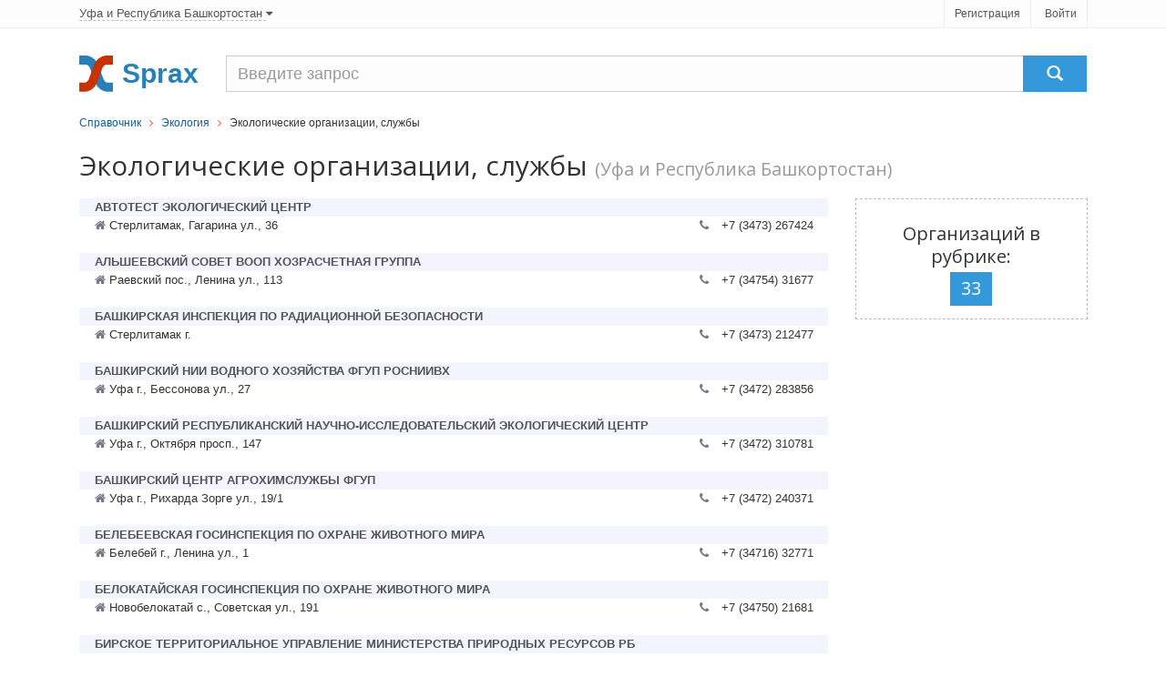

--- FILE ---
content_type: text/html; charset=utf-8
request_url: https://ufa.sprax.ru/rubrics/557-ekologicheskie-organizatsii-sluzhbyi
body_size: 5683
content:
<!DOCTYPE html>
<!--[if IE 8]> <html lang="ru" class="ie8"> <![endif]-->
<!--[if IE 9]> <html lang="ru" class="ie9"> <![endif]-->
<!--[if !IE]> ><! <![endif]-->
<html lang='ru'>
<!-- <![endif] -->
<head>
<title>Экологические организации, службы - Уфа и Республика Башкортостан</title>
<meta content='text/html; charset=utf-8' http-equiv='content-type'>
<meta content='width=device-width, initial-scale=1.0' name='viewport'>
<link href="/assets/favicon.ico" rel="shortcut icon" type="image/vnd.microsoft.icon" />
<meta name='Description' content='Рубрика Экологические организации, службы - все компании, организации и фирмы в регионе Уфа и Республика Башкортостан справочника Ufa.sprax.ru'>
<link href="/assets/appboot-4c46235230370cdbfa64c10bf5ba9ef7.css" media="all" rel="stylesheet" type="text/css" />
<script src="/assets/appboot-dba19faf2b0e086f09dbb175cbf87bb5.js" type="text/javascript"></script>
<script src='https://maps.google.com/maps/api/js?sensor=false' type='text/javascript'></script>
<script async src='https://yandex.ru/ads/system/header-bidding.js'></script>
<script>
var adfoxBiddersMap = {"myTarget":"2154292"};

var adUnits = [
  {
    "code": "adfox_167139739526975267",
    "bids": [{"bidder":"myTarget","params":{"placementId":"1173979"}}]
  }
];

var userTimeout = 500;

window.YaHeaderBiddingSettings = {
  biddersMap: adfoxBiddersMap,
  adUnits: adUnits,
  timeout: userTimeout,
};
</script>
<script>window.yaContextCb = window.yaContextCb || []</script>
<script src='https://yandex.ru/ads/system/context.js' async></script>

<meta content="authenticity_token" name="csrf-param" />
<meta content="fm26nDsyH2HY7ZC24WbiZXfoglY/lg5jsLeMJOkVySI=" name="csrf-token" />

</head>
<body>
<div id='wrapper'>
<!-- === Top  === -->
<noindex>
<div class='top-v1'>
<div class='container'>
<div class='row'>
<div class='col-sm-8'>
<div class='region-select non-underlined'>
<!-- Modal -->
<div aria-hidden='true' aria-labelledby='myModalLabel' class='modal fade' id='myModal' role='dialog' tabindex='-1'>
<div class='modal-dialog modal-lg'>
<div class='modal-content'>
<p>Регионы</p>
</div>
</div>
</div>
<a href="/main/select" data-target="#myModal" data-toggle="modal" rel="nofollow"><span>
Уфа
и Республика Башкортостан
</span>
<i class='icon-caret-down'></i>
</a></div>
</div>
<div class='col-sm-4'>
<ul class='list-unstyled top-v1-data' id='toppanel'>
<li><a href="/signup" rel="nofollow">Регистрация</a></li>
<li><a href="/login" rel="nofollow">Войти</a></li>
</ul>
<script>
  login_panel_switch('#toppanel');
</script>
</div>
</div>
</div>
<!-- /container -->
</div>
</noindex>
<!-- /top -->
<!-- === End Top  === -->

<div class='header margin-top-15'>
<div class='navbar navbar-default' role='navigation'>
<div class='container'>
<div class='row-container'>
<div class='row__item--brand'>
<a href="/"><img alt="Cправочник организаций города Уфа" class="logo" src="/assets/sx-bbf4ab4c86edca8374b6eead20889f22.svg" />
</a></div>
<div class='row__item--name'>Sprax</div>
<div class='row__item--search'>
<form action='/firms/search'>
<div class='input-group navbar-brand g-search'>
<input class='form-control g-search__input' name='query' placeholder='Введите запрос' type='text'>
<span class='input-group-btn'>
<button class='btn-u g-search__button' type='submit'>
<span class='glyphicon glyphicon-search'></span>
</button>
</span>
</div>
</form>

</div>
</div>
</div>
</div>
</div>

<div class='container'>
<div class='breadcrumbs-v2 g-blue-link'><a href="/">Справочник</a>&nbsp&nbsp <i class="icon-angle-right color-red-u"></i> &nbsp&nbsp<a href="/branches/45-ekologiya">Экология</a>&nbsp&nbsp <i class="icon-angle-right color-red-u"></i> &nbsp&nbspЭкологические организации, службы</div>
</div>
<div class='container'>
<div class='margin-top-10 margin-bottom-20'>
<h1 class='height_big'>
Экологические организации, службы
<span class='text-muted small'>
(Уфа и Республика Башкортостан)
</span>
</h1>
</div>

<div class='flash error message' id='error_div_id'></div>
<div class='flash notice message' id='notice_div_id'></div>
<script>
  init_flash();
</script>
</div>
<div id='content'>
<div class='container'>
<div class='row'>
<div class='col-md-9'>
<noindex>
<div id="adfox_167139739526975267"></div>
<script>
    window.yaContextCb.push(()=>{
        Ya.adfoxCode.create({
            ownerId: 717929,
            containerId: 'adfox_167139739526975267',
            params: {"p1":"cwruu","p2":"hius"}
        })
    })
</script>

</noindex>
<div class='text-center'>

<div class='text-center'>
<table class='text-left margin-bottom-20' style='width: 100%'>
<tr class='background-light-blue'>
<td width='2%'></td>
<td colspan='2' width='96%'>
<a href="/firms/38345-avtotest-ekologicheskiy-tsentr"><strong>АВТОТЕСТ ЭКОЛОГИЧЕСКИЙ ЦЕНТР</strong>
</a></td>
<td width='2%'></td>
</tr>
<tr><td rowspan='2'>&nbsp;</td><td>
<i alt='Адрес' class='icon-home review-autor' title='Адрес'></i>
Стерлитамак, Гагарина ул., 36
</td>
<td align='right'>
<i alt='Телефон' class='icon-phone review-autor margin-right-10' title='Телефон'></i>
+7 (3473) 267424
</td><td rowspan='2'>&nbsp;</td></tr>
<tr>
<td class='review-autor'>
</td><td align='right'>&nbsp;</td></tr>
<tr class='background-light-blue'>
<td width='2%'></td>
<td colspan='2' width='96%'>
<a href="/firms/618708-alsheevskiy-sovet-voop-hozraschetnaya-gruppa"><strong>АЛЬШЕЕВСКИЙ СОВЕТ ВООП ХОЗРАСЧЕТНАЯ ГРУППА</strong>
</a></td>
<td width='2%'></td>
</tr>
<tr><td rowspan='2'>&nbsp;</td><td>
<i alt='Адрес' class='icon-home review-autor' title='Адрес'></i>
Раевский пос., Ленина ул., 113
</td>
<td align='right'>
<i alt='Телефон' class='icon-phone review-autor margin-right-10' title='Телефон'></i>
+7 (34754) 31677
</td><td rowspan='2'>&nbsp;</td></tr>
<tr>
<td class='review-autor'>
</td><td align='right'>&nbsp;</td></tr>
<tr class='background-light-blue'>
<td width='2%'></td>
<td colspan='2' width='96%'>
<a href="/firms/618709-bashkirskaya-inspektsiya-po-radiatsionnoy-bezopasnosti"><strong>БАШКИРСКАЯ ИНСПЕКЦИЯ ПО РАДИАЦИОННОЙ БЕЗОПАСНОСТИ</strong>
</a></td>
<td width='2%'></td>
</tr>
<tr><td rowspan='2'>&nbsp;</td><td>
<i alt='Адрес' class='icon-home review-autor' title='Адрес'></i>
Стерлитамак г.
</td>
<td align='right'>
<i alt='Телефон' class='icon-phone review-autor margin-right-10' title='Телефон'></i>
+7 (3473) 212477
</td><td rowspan='2'>&nbsp;</td></tr>
<tr>
<td class='review-autor'>
</td><td align='right'>&nbsp;</td></tr>
<tr class='background-light-blue'>
<td width='2%'></td>
<td colspan='2' width='96%'>
<a href="/firms/612559-bashkirskiy-nii-vodnogo-hozyaystva-fgup-rosniivh"><strong>БАШКИРСКИЙ НИИ ВОДНОГО ХОЗЯЙСТВА ФГУП РОСНИИВХ</strong>
</a></td>
<td width='2%'></td>
</tr>
<tr><td rowspan='2'>&nbsp;</td><td>
<i alt='Адрес' class='icon-home review-autor' title='Адрес'></i>
Уфа г., Бессонова ул., 27
</td>
<td align='right'>
<i alt='Телефон' class='icon-phone review-autor margin-right-10' title='Телефон'></i>
+7 (3472) 283856
</td><td rowspan='2'>&nbsp;</td></tr>
<tr>
<td class='review-autor'>
</td><td align='right'>&nbsp;</td></tr>
<tr class='background-light-blue'>
<td width='2%'></td>
<td colspan='2' width='96%'>
<a href="/firms/618710-bashkirskiy-respublikanskiy-nauchno-issledovatelskiy-ekologicheskiy-tsentr"><strong>БАШКИРСКИЙ РЕСПУБЛИКАНСКИЙ НАУЧНО-ИССЛЕДОВАТЕЛЬСКИЙ ЭКОЛОГИЧЕСКИЙ ЦЕНТР</strong>
</a></td>
<td width='2%'></td>
</tr>
<tr><td rowspan='2'>&nbsp;</td><td>
<i alt='Адрес' class='icon-home review-autor' title='Адрес'></i>
Уфа г., Октября просп., 147
</td>
<td align='right'>
<i alt='Телефон' class='icon-phone review-autor margin-right-10' title='Телефон'></i>
+7 (3472) 310781
</td><td rowspan='2'>&nbsp;</td></tr>
<tr>
<td class='review-autor'>
</td><td align='right'>&nbsp;</td></tr>
<tr class='background-light-blue'>
<td width='2%'></td>
<td colspan='2' width='96%'>
<a href="/firms/612512-bashkirskiy-tsentr-agrohimsluzhbyi-fgup"><strong>БАШКИРСКИЙ ЦЕНТР АГРОХИМСЛУЖБЫ ФГУП</strong>
</a></td>
<td width='2%'></td>
</tr>
<tr><td rowspan='2'>&nbsp;</td><td>
<i alt='Адрес' class='icon-home review-autor' title='Адрес'></i>
Уфа г., Рихарда Зорге ул., 19/1
</td>
<td align='right'>
<i alt='Телефон' class='icon-phone review-autor margin-right-10' title='Телефон'></i>
+7 (3472) 240371
</td><td rowspan='2'>&nbsp;</td></tr>
<tr>
<td class='review-autor'>
</td><td align='right'>&nbsp;</td></tr>
<tr class='background-light-blue'>
<td width='2%'></td>
<td colspan='2' width='96%'>
<a href="/firms/618711-belebeevskaya-gosinspektsiya-po-ohrane-zhivotnogo-mira"><strong>БЕЛЕБЕЕВСКАЯ ГОСИНСПЕКЦИЯ ПО ОХРАНЕ ЖИВОТНОГО МИРА</strong>
</a></td>
<td width='2%'></td>
</tr>
<tr><td rowspan='2'>&nbsp;</td><td>
<i alt='Адрес' class='icon-home review-autor' title='Адрес'></i>
Белебей г., Ленина ул., 1
</td>
<td align='right'>
<i alt='Телефон' class='icon-phone review-autor margin-right-10' title='Телефон'></i>
+7 (34716) 32771
</td><td rowspan='2'>&nbsp;</td></tr>
<tr>
<td class='review-autor'>
</td><td align='right'>&nbsp;</td></tr>
<tr class='background-light-blue'>
<td width='2%'></td>
<td colspan='2' width='96%'>
<a href="/firms/618712-belokatayskaya-gosinspektsiya-po-ohrane-zhivotnogo-mira"><strong>БЕЛОКАТАЙСКАЯ ГОСИНСПЕКЦИЯ ПО ОХРАНЕ ЖИВОТНОГО МИРА</strong>
</a></td>
<td width='2%'></td>
</tr>
<tr><td rowspan='2'>&nbsp;</td><td>
<i alt='Адрес' class='icon-home review-autor' title='Адрес'></i>
Новобелокатай с., Советская ул., 191
</td>
<td align='right'>
<i alt='Телефон' class='icon-phone review-autor margin-right-10' title='Телефон'></i>
+7 (34750) 21681
</td><td rowspan='2'>&nbsp;</td></tr>
<tr>
<td class='review-autor'>
</td><td align='right'>&nbsp;</td></tr>
<tr class='background-light-blue'>
<td width='2%'></td>
<td colspan='2' width='96%'>
<a href="/firms/618714-birskoe-territorialnoe-upravlenie-ministerstva-prirodnyih-resursov-rb"><strong>БИРСКОЕ ТЕРРИТОРИАЛЬНОЕ УПРАВЛЕНИЕ МИНИСТЕРСТВА ПРИРОДНЫХ РЕСУРСОВ РБ</strong>
</a></td>
<td width='2%'></td>
</tr>
<tr><td rowspan='2'>&nbsp;</td><td>
<i alt='Адрес' class='icon-home review-autor' title='Адрес'></i>
Бирск г., Гагарина ул., 92
</td>
<td align='right'>
<i alt='Телефон' class='icon-phone review-autor margin-right-10' title='Телефон'></i>
+7 (34714) 49704
</td><td rowspan='2'>&nbsp;</td></tr>
<tr>
<td class='review-autor'>
</td><td align='right'>&nbsp;</td></tr>
<tr class='background-light-blue'>
<td width='2%'></td>
<td colspan='2' width='96%'>
<a href="/firms/611266-detskiy-ekologo-biologicheskiy-tsentr"><strong>ДЕТСКИЙ ЭКОЛОГО-БИОЛОГИЧЕСКИЙ ЦЕНТР</strong>
</a></td>
<td width='2%'></td>
</tr>
<tr><td rowspan='2'>&nbsp;</td><td>
<i alt='Адрес' class='icon-home review-autor' title='Адрес'></i>
Белебей г., Карла Маркса ул., 26
</td>
<td align='right'>
<i alt='Телефон' class='icon-phone review-autor margin-right-10' title='Телефон'></i>
+7 (34716) 42998
</td><td rowspan='2'>&nbsp;</td></tr>
<tr>
<td class='review-autor'>
</td><td align='right'>&nbsp;</td></tr>
<tr class='background-light-blue'>
<td width='2%'></td>
<td colspan='2' width='96%'>
<a href="/firms/618715-direktsiya-stroyaschegosya-bashvodohranilischa"><strong>ДИРЕКЦИЯ СТРОЯЩЕГОСЯ БАШВОДОХРАНИЛИЩА</strong>
</a></td>
<td width='2%'></td>
</tr>
<tr><td rowspan='2'>&nbsp;</td><td>
<i alt='Адрес' class='icon-home review-autor' title='Адрес'></i>
Шмагузино с.
</td>
<td align='right'>
<i alt='Телефон' class='icon-phone review-autor margin-right-10' title='Телефон'></i>
+7 (34719) 28257
</td><td rowspan='2'>&nbsp;</td></tr>
<tr>
<td class='review-autor'>
</td><td align='right'>&nbsp;</td></tr>
<tr class='background-light-blue'>
<td width='2%'></td>
<td colspan='2' width='96%'>
<a href="/firms/618644-dekster-ooo"><strong>ДЭКСТЕР ООО</strong>
</a></td>
<td width='2%'></td>
</tr>
<tr><td rowspan='2'>&nbsp;</td><td>
<i alt='Адрес' class='icon-home review-autor' title='Адрес'></i>
Уфа г., Пархоменко ул., 56/1
</td>
<td align='right'>
<i alt='Телефон' class='icon-phone review-autor margin-right-10' title='Телефон'></i>
+7 (347) 2281509
</td><td rowspan='2'>&nbsp;</td></tr>
<tr>
<td class='review-autor'>
</td><td align='right'>&nbsp;</td></tr>
<tr class='background-light-blue'>
<td width='2%'></td>
<td colspan='2' width='96%'>
<a href="/firms/618716-dert-ooo"><strong>ДЭРТ ООО</strong>
</a></td>
<td width='2%'></td>
</tr>
<tr><td rowspan='2'>&nbsp;</td><td>
<i alt='Адрес' class='icon-home review-autor' title='Адрес'></i>
Уфа г., Софьи Перовской ул., 40
</td>
<td align='right'>
<i alt='Телефон' class='icon-phone review-autor margin-right-10' title='Телефон'></i>
+7 (347) 2661223
</td><td rowspan='2'>&nbsp;</td></tr>
<tr>
<td class='review-autor'>
</td><td align='right'>&nbsp;</td></tr>
<tr class='background-light-blue'>
<td width='2%'></td>
<td colspan='2' width='96%'>
<a href="/firms/618717-dyurtyulinskaya-gosinspektsiya-po-ohrane-zhivotnogo-mira"><strong>ДЮРТЮЛИНСКАЯ ГОСИНСПЕКЦИЯ ПО ОХРАНЕ ЖИВОТНОГО МИРА</strong>
</a></td>
<td width='2%'></td>
</tr>
<tr><td rowspan='2'>&nbsp;</td><td>
<i alt='Адрес' class='icon-home review-autor' title='Адрес'></i>
Дюртюли г., Ленина ул., 43
</td>
<td align='right'>
<i alt='Телефон' class='icon-phone review-autor margin-right-10' title='Телефон'></i>
+7 (34717) 22462
</td><td rowspan='2'>&nbsp;</td></tr>
<tr>
<td class='review-autor'>
</td><td align='right'>&nbsp;</td></tr>
<tr class='background-light-blue'>
<td width='2%'></td>
<td colspan='2' width='96%'>
<a href="/firms/130768-zaschityi-lesa-tsentr"><strong>ЗАЩИТЫ ЛЕСА ЦЕНТР</strong>
</a></td>
<td width='2%'></td>
</tr>
<tr><td rowspan='2'>&nbsp;</td><td>
<i alt='Адрес' class='icon-home review-autor' title='Адрес'></i>
Уфа, Лесной пр.
</td>
<td align='right'>
<i alt='Телефон' class='icon-phone review-autor margin-right-10' title='Телефон'></i>
+7 (347) 2328774
</td><td rowspan='2'>&nbsp;</td></tr>
<tr>
<td class='review-autor'>
</td><td align='right'>&nbsp;</td></tr>
<tr class='background-light-blue'>
<td width='2%'></td>
<td colspan='2' width='96%'>
<a href="/firms/56467-zelenyie-rossiyskaya-ekologicheskaya-partiya-regionalnoe-otdelenie"><strong>ЗЕЛЕНЫЕ РОССИЙСКАЯ ЭКОЛОГИЧЕСКАЯ ПАРТИЯ РЕГИОНАЛЬНОЕ ОТДЕЛЕНИЕ</strong>
</a></td>
<td width='2%'></td>
</tr>
<tr><td rowspan='2'>&nbsp;</td><td>
<i alt='Адрес' class='icon-home review-autor' title='Адрес'></i>
Уфа, Рабкоров ул., д. 11, корп. 1
</td>
<td align='right'>
<i alt='Телефон' class='icon-phone review-autor margin-right-10' title='Телефон'></i>
+7 (347) 2281355
</td><td rowspan='2'>&nbsp;</td></tr>
<tr>
<td class='review-autor'>
<i alt='Сайт' class='icon-globe' title='Сайт'></i>
http://www.greenparty.ru
</td><td align='right'>&nbsp;</td></tr>
<tr class='background-light-blue'>
<td width='2%'></td>
<td colspan='2' width='96%'>
<a href="/firms/618718-iglinskaya-gosinspektsiya-po-ohrane-zhivotnogo-mira"><strong>ИГЛИНСКАЯ ГОСИНСПЕКЦИЯ ПО ОХРАНЕ ЖИВОТНОГО МИРА</strong>
</a></td>
<td width='2%'></td>
</tr>
<tr><td rowspan='2'>&nbsp;</td><td>
<i alt='Адрес' class='icon-home review-autor' title='Адрес'></i>
Иглино с., Заводская ул., 14
</td>
<td align='right'>
<i alt='Телефон' class='icon-phone review-autor margin-right-10' title='Телефон'></i>
+7 (34795) 22062
</td><td rowspan='2'>&nbsp;</td></tr>
<tr>
<td class='review-autor'>
</td><td align='right'>&nbsp;</td></tr>
<tr class='background-light-blue'>
<td width='2%'></td>
<td colspan='2' width='96%'>
<a href="/firms/617873-ismagil-kompaniya-zao"><strong>ИСМАГИЛ КОМПАНИЯ ЗАО</strong>
</a></td>
<td width='2%'></td>
</tr>
<tr><td rowspan='2'>&nbsp;</td><td>
<i alt='Адрес' class='icon-home review-autor' title='Адрес'></i>
Уфа г., Зенцова ул., д. 81, корп. 20
</td>
<td align='right'>
<i alt='Телефон' class='icon-phone review-autor margin-right-10' title='Телефон'></i>
+7 (3472) 516368
</td><td rowspan='2'>&nbsp;</td></tr>
<tr>
<td class='review-autor'>
</td><td align='right'>&nbsp;</td></tr>
<tr class='background-light-blue'>
<td width='2%'></td>
<td colspan='2' width='96%'>
<a href="/firms/615261-melesta-ooo"><strong>МЕЛЕСТА ООО</strong>
</a></td>
<td width='2%'></td>
</tr>
<tr><td rowspan='2'>&nbsp;</td><td>
<i alt='Адрес' class='icon-home review-autor' title='Адрес'></i>
Уфа г., Шота Руставели ул., 19
</td>
<td align='right'>
<i alt='Телефон' class='icon-phone review-autor margin-right-10' title='Телефон'></i>
+7 (3472) 317900
</td><td rowspan='2'>&nbsp;</td></tr>
<tr>
<td class='review-autor'>
</td><td align='right'>&nbsp;
<i alt='Факс' class='icon-phone-sign review-autor margin-right-10' title='Факс'></i>
+7 (3472) 317900</td></tr>
<tr class='background-light-blue'>
<td width='2%'></td>
<td colspan='2' width='96%'>
<a href="/firms/618721-neftekamskaya-gosinspektsiya-po-ohrane-zhivotnogo-mira"><strong>НЕФТЕКАМСКАЯ ГОСИНСПЕКЦИЯ ПО ОХРАНЕ ЖИВОТНОГО МИРА</strong>
</a></td>
<td width='2%'></td>
</tr>
<tr><td rowspan='2'>&nbsp;</td><td>
<i alt='Адрес' class='icon-home review-autor' title='Адрес'></i>
Нефтекамск г., Социалистическая ул., 8
</td>
<td align='right'>
<i alt='Телефон' class='icon-phone review-autor margin-right-10' title='Телефон'></i>
+7 (34713) 46479
</td><td rowspan='2'>&nbsp;</td></tr>
<tr>
<td class='review-autor'>
</td><td align='right'>&nbsp;</td></tr>
<tr class='background-light-blue'>
<td width='2%'></td>
<td colspan='2' width='96%'>
<a href="/firms/63288-po-ohrane-zhivotnogo-mira-upravlenie-mchs-i-eb-rb"><strong>ПО ОХРАНЕ ЖИВОТНОГО МИРА УПРАВЛЕНИЕ МЧС И ЭБ РБ</strong>
</a></td>
<td width='2%'></td>
</tr>
<tr><td rowspan='2'>&nbsp;</td><td>
<i alt='Адрес' class='icon-home review-autor' title='Адрес'></i>
Стерлитамак, Элеваторная ул., 9а
</td>
<td align='right'>
<i alt='Телефон' class='icon-phone review-autor margin-right-10' title='Телефон'></i>
+7 (3473) 333407
</td><td rowspan='2'>&nbsp;</td></tr>
<tr>
<td class='review-autor'>
</td><td align='right'>&nbsp;</td></tr>
<tr class='background-light-blue'>
<td width='2%'></td>
<td colspan='2' width='96%'>
<a href="/firms/618722-priufimskoe-territorialnoe-upravlenie-ministerstva-prirodnyih-resursov-rb"><strong>ПРИУФИМСКОЕ ТЕРРИТОРИАЛЬНОЕ УПРАВЛЕНИЕ МИНИСТЕРСТВА ПРИРОДНЫХ РЕСУРСОВ РБ</strong>
</a></td>
<td width='2%'></td>
</tr>
<tr><td rowspan='2'>&nbsp;</td><td>
<i alt='Адрес' class='icon-home review-autor' title='Адрес'></i>
Уфа г., Менделеева ул., 148
</td>
<td align='right'>
<i alt='Телефон' class='icon-phone review-autor margin-right-10' title='Телефон'></i>
+7 (3472) 286671
</td><td rowspan='2'>&nbsp;</td></tr>
<tr>
<td class='review-autor'>
</td><td align='right'>&nbsp;</td></tr>
<tr class='background-light-blue'>
<td width='2%'></td>
<td colspan='2' width='96%'>
<a href="/firms/608785-promekologiya-proizvodstvennyiy-kooperativ"><strong>ПРОМЭКОЛОГИЯ ПРОИЗВОДСТВЕННЫЙ КООПЕРАТИВ</strong>
</a></td>
<td width='2%'></td>
</tr>
<tr><td rowspan='2'>&nbsp;</td><td>
<i alt='Адрес' class='icon-home review-autor' title='Адрес'></i>
Нефтекамск г., Ленина ул., 74
</td>
<td align='right'>
<i alt='Телефон' class='icon-phone review-autor margin-right-10' title='Телефон'></i>
+7 (34713) 57811
</td><td rowspan='2'>&nbsp;</td></tr>
<tr>
<td class='review-autor'>
</td><td align='right'>&nbsp;</td></tr>
<tr class='background-light-blue'>
<td width='2%'></td>
<td colspan='2' width='96%'>
<a href="/firms/618723-salavatskaya-gosinspektsiya-po-ohrane-zhivotnogo-mira"><strong>САЛАВАТСКАЯ ГОСИНСПЕКЦИЯ ПО ОХРАНЕ ЖИВОТНОГО МИРА</strong>
</a></td>
<td width='2%'></td>
</tr>
<tr><td rowspan='2'>&nbsp;</td><td>
<i alt='Адрес' class='icon-home review-autor' title='Адрес'></i>
Малояз с., Советская ул., 63
</td>
<td align='right'>
<i alt='Телефон' class='icon-phone review-autor margin-right-10' title='Телефон'></i>
+7 (34777) 21007
</td><td rowspan='2'>&nbsp;</td></tr>
<tr>
<td class='review-autor'>
</td><td align='right'>&nbsp;</td></tr>
<tr class='background-light-blue'>
<td width='2%'></td>
<td colspan='2' width='96%'>
<a href="/firms/609415-safit-tsentr-ekologicheskoy-bezopasnosti-zao"><strong>САФИТ ЦЕНТР ЭКОЛОГИЧЕСКОЙ БЕЗОПАСНОСТИ ЗАО</strong>
</a></td>
<td width='2%'></td>
</tr>
<tr><td rowspan='2'>&nbsp;</td><td>
<i alt='Адрес' class='icon-home review-autor' title='Адрес'></i>
Уфа г., Российская ул., 21
</td>
<td align='right'>
<i alt='Телефон' class='icon-phone review-autor margin-right-10' title='Телефон'></i>
+7 (3472) 317312
</td><td rowspan='2'>&nbsp;</td></tr>
<tr>
<td class='review-autor'>
</td><td align='right'>&nbsp;</td></tr>
<tr class='background-light-blue'>
<td width='2%'></td>
<td colspan='2' width='96%'>
<a href="/firms/94613-tengri-ekologicheskoe-ob-edinenie"><strong>ТЕНГРИ ЭКОЛОГИЧЕСКОЕ ОБЪЕДИНЕНИЕ</strong>
</a></td>
<td width='2%'></td>
</tr>
<tr><td rowspan='2'>&nbsp;</td><td>
<i alt='Адрес' class='icon-home review-autor' title='Адрес'></i>
Уфа, Октября проспект, 31
</td>
<td align='right'>
<i alt='Телефон' class='icon-phone review-autor margin-right-10' title='Телефон'></i>
+8 (800) 2517215
</td><td rowspan='2'>&nbsp;</td></tr>
<tr>
<td class='review-autor'>
<i alt='Сайт' class='icon-globe' title='Сайт'></i>
http://www.tengri.ru
</td><td align='right'>&nbsp;
<i alt='Факс' class='icon-phone-sign review-autor margin-right-10' title='Факс'></i>
+7 (347) 2517215</td></tr>
<tr class='background-light-blue'>
<td width='2%'></td>
<td colspan='2' width='96%'>
<a href="/firms/14353-upravlenie-gosudarstvennogo-analiticheskogo-kontrolya-goskomekologii-rb"><strong>УПРАВЛЕНИЕ ГОСУДАРСТВЕННОГО АНАЛИТИЧЕСКОГО КОНТРОЛЯ ГОСКОМЭКОЛОГИИ РБ</strong>
</a></td>
<td width='2%'></td>
</tr>
<tr><td rowspan='2'>&nbsp;</td><td>
<i alt='Адрес' class='icon-home review-autor' title='Адрес'></i>
Уфа, Российская ул., 21
</td>
<td align='right'>
<i alt='Телефон' class='icon-phone review-autor margin-right-10' title='Телефон'></i>
+7 (347) 2317334
</td><td rowspan='2'>&nbsp;</td></tr>
<tr>
<td class='review-autor'>
</td><td align='right'>&nbsp;</td></tr>
<tr class='background-light-blue'>
<td width='2%'></td>
<td colspan='2' width='96%'>
<a href="/firms/608902-upravlenie-po-tehnologicheskomu-i-ekologicheskomu-nadzoru-po-respublike-bashkortostan"><strong>УПРАВЛЕНИЕ ПО ТЕХНОЛОГИЧЕСКОМУ И ЭКОЛОГИЧЕСКОМУ НАДЗОРУ ПО РЕСПУБЛИКЕ БАШКОРТОСТАН</strong>
</a></td>
<td width='2%'></td>
</tr>
<tr><td rowspan='2'>&nbsp;</td><td>
<i alt='Адрес' class='icon-home review-autor' title='Адрес'></i>
Уфа г., Кустарная ул.
</td>
<td align='right'>
<i alt='Телефон' class='icon-phone review-autor margin-right-10' title='Телефон'></i>
+7 (347) 2731734
</td><td rowspan='2'>&nbsp;</td></tr>
<tr>
<td class='review-autor'>
</td><td align='right'>&nbsp;</td></tr>
<tr class='background-light-blue'>
<td width='2%'></td>
<td colspan='2' width='96%'>
<a href="/firms/15471-uralskie-promyishlennyie-tehnologii-npf"><strong>УРАЛЬСКИЕ ПРОМЫШЛЕННЫЕ ТЕХНОЛОГИИ НПФ</strong>
</a></td>
<td width='2%'></td>
</tr>
<tr><td rowspan='2'>&nbsp;</td><td>
<i alt='Адрес' class='icon-home review-autor' title='Адрес'></i>
Уфа, Достоевского ул., 135
</td>
<td align='right'>
<i alt='Телефон' class='icon-phone review-autor margin-right-10' title='Телефон'></i>
+7 (347) 2288378
</td><td rowspan='2'>&nbsp;</td></tr>
<tr>
<td class='review-autor'>
</td><td align='right'>&nbsp;</td></tr>
<tr class='background-light-blue'>
<td width='2%'></td>
<td colspan='2' width='96%'>
<a href="/firms/107203-tsentr-avtomatizirovannoy-sistemyi-kontrolya-za-zagryazneniem-atmosferyi-i-vodyi"><strong>ЦЕНТР АВТОМАТИЗИРОВАННОЙ СИСТЕМЫ КОНТРОЛЯ ЗА ЗАГРЯЗНЕНИЕМ АТМОСФЕРЫ И ВОДЫ</strong>
</a></td>
<td width='2%'></td>
</tr>
<tr><td rowspan='2'>&nbsp;</td><td>
<i alt='Адрес' class='icon-home review-autor' title='Адрес'></i>
Стерлитамак, Элеваторная ул., 49
</td>
<td align='right'>
<i alt='Телефон' class='icon-phone review-autor margin-right-10' title='Телефон'></i>
+7 (3473) 206468
</td><td rowspan='2'>&nbsp;</td></tr>
<tr>
<td class='review-autor'>
</td><td align='right'>&nbsp;</td></tr>
<tr class='background-light-blue'>
<td width='2%'></td>
<td colspan='2' width='96%'>
<a href="/firms/613822-tsentr-zaschityi-lesa-rb-gup"><strong>ЦЕНТР ЗАЩИТЫ ЛЕСА РБ ГУП</strong>
</a></td>
<td width='2%'></td>
</tr>
<tr><td rowspan='2'>&nbsp;</td><td>
<i alt='Адрес' class='icon-home review-autor' title='Адрес'></i>
Уфа г., Лесной пр., 1
</td>
<td align='right'>
<i alt='Телефон' class='icon-phone review-autor margin-right-10' title='Телефон'></i>
+7 (3472) 328774
</td><td rowspan='2'>&nbsp;</td></tr>
<tr>
<td class='review-autor'>
</td><td align='right'>&nbsp;</td></tr>
<tr class='background-light-blue'>
<td width='2%'></td>
<td colspan='2' width='96%'>
<a href="/firms/607818-tsentr-ekologicheskih-tehnologiy-zao"><strong>ЦЕНТР ЭКОЛОГИЧЕСКИХ ТЕХНОЛОГИЙ ЗАО</strong>
</a></td>
<td width='2%'></td>
</tr>
<tr><td rowspan='2'>&nbsp;</td><td>
<i alt='Адрес' class='icon-home review-autor' title='Адрес'></i>
Уфа г., Караидельская ул., 15/2
</td>
<td align='right'>
<i alt='Телефон' class='icon-phone review-autor margin-right-10' title='Телефон'></i>
+7 (3472) 912041
</td><td rowspan='2'>&nbsp;</td></tr>
<tr>
<td class='review-autor'>
</td><td align='right'>&nbsp;</td></tr>
<tr class='background-light-blue'>
<td width='2%'></td>
<td colspan='2' width='96%'>
<a href="/firms/78706-ekotsentr-ntts"><strong>ЭКОЦЕНТР НТЦ</strong>
</a></td>
<td width='2%'></td>
</tr>
<tr><td rowspan='2'>&nbsp;</td><td>
<i alt='Адрес' class='icon-home review-autor' title='Адрес'></i>
Стерлитамак, Худайбердина ул., 158
</td>
<td align='right'>
<i alt='Телефон' class='icon-phone review-autor margin-right-10' title='Телефон'></i>
+7 (3473) 206873
</td><td rowspan='2'>&nbsp;</td></tr>
<tr>
<td class='review-autor'>
</td><td align='right'>&nbsp;</td></tr>
</table>
</div>


</div>
<div class='rubric-details'>
<script>
  adm_write("<b>Информация</b><div class=cinfo>Редактировать</div>");
</script>
<script>
  adm_edit_rubric_content('.cinfo', '557')
</script>
</div>
</div>
<div class='col-md-3'>
<div class='tag-box tag-box-v4 text-center'>
<h2>Организаций в рубрике:</h2>
<h2 class='label label-blue-u'>33</h2>
</div>
<div id="adfox_167139739527047152"></div>
<script>
    window.yaContextCb.push(()=>{
        Ya.adfoxCode.create({
            ownerId: 717929,
            containerId: 'adfox_167139739527047152',
            params: {"p1":"cwruu","p2":"hius"}
        })
    })
</script>

</div>
</div>

</div>
</div>
<div id='footer'>
<!-- === Copyright === -->
<div class='copyright margin-top-40'>
<div class='container text-center'>
<a href='/contact' rel='nofollow'>Связаться</a>
<a href='/main/tos' rel='nofollow'>Политика конфиденциальности</a>
</div>
<div class='container'>
<div class='row'>
<div class='col-xs-11 text-center'>
<p class='copyright-space'>
Справочник предприятий России.
База данных сайта Ufa.sprax.ru содержит 15042 организаций.
Последнее обновление: 2026-15-01. © 2014
</p>
</div>
<div class='col-xs-1'>
<noindex _moz-userdefined=''>
<!-- dont index counters start -->
<script>
  (function(i,s,o,g,r,a,m){i['GoogleAnalyticsObject']=r;i[r]=i[r]||function(){
      (i[r].q=i[r].q||[]).push(arguments)},i[r].l=1*new Date();a=s.createElement(o),
          m=s.getElementsByTagName(o)[0];a.async=1;a.src=g;m.parentNode.insertBefore(a,m)
  })(window,document,'script','//www.google-analytics.com/analytics.js','ga');
  
  ga('create', 'UA-48918723-1', 'sprax.ru');
  ga('send', 'pageview');
</script>
</noindex>
<!-- dont index counters end -->
</div>
</div>
</div>
<!-- /container -->
</div>
<!-- /copyright -->
<!-- === End Copyright === -->

</div>
</div>
<script>
  $(function() {
    App.init();
  });
</script>
<!--[if lt IE 9]>
<script src="/assets/respond.js"></script>
<![endif]-->
</body>
</html>


--- FILE ---
content_type: image/svg+xml
request_url: https://ufa.sprax.ru/assets/sx-bbf4ab4c86edca8374b6eead20889f22.svg
body_size: 816
content:
<svg width="86px" height="91px" viewBox="0 0 86 91" version="1.1" xmlns="http://www.w3.org/2000/svg" xmlns:xlink="http://www.w3.org/1999/xlink">
    <!-- Generator: Sketch 51.2 (57519) - http://www.bohemiancoding.com/sketch -->
    <desc>Created with Sketch.</desc>
    <defs></defs>
    <g id="Page-1" stroke="none" stroke-width="1" fill="none" fill-rule="evenodd">
        <path d="M71.28,67.824 L85.68,67.824 L85.68,90.432 L71.28,90.432 C67.9199832,90.432 64.6320161,89.8080062 61.416,88.56 C58.1999839,87.3119938 55.2240137,85.6080108 52.488,83.448 C49.7519863,81.2879892 47.3280106,78.8160139 45.216,76.032 C43.1039894,73.2479861 41.4720058,70.3200154 40.32,67.248 L26.928,31.104 C26.5439981,30.1439952 25.9680038,29.160005 25.2,28.152 C24.4319962,27.143995 23.5200053,26.2320041 22.464,25.416 C21.4079947,24.5999959 20.3040058,23.9280026 19.152,23.4 C17.9999942,22.8719974 16.8960053,22.608 15.84,22.608 L0,22.608 L0,0 L15.84,0 C19.2960173,0 22.7039832,0.599994 26.064,1.8 C29.4240168,3.000006 32.5439856,4.65598944 35.424,6.768 C38.3040144,8.88001056 40.847989,11.3519858 43.056,14.184 C45.264011,17.0160142 46.9439942,20.0159842 48.096,23.184 L61.632,59.328 C61.9200014,60.0960038 62.3999966,60.983995 63.072,61.992 C63.7440034,63.000005 64.5359954,63.9359957 65.448,64.8 C66.3600046,65.6640043 67.319995,66.3839971 68.328,66.96 C69.336005,67.5360029 70.3199952,67.824 71.28,67.824 Z" id="s" fill="#2980B9"></path>
        <path d="M14.4,67.824 C15.3600048,67.824 16.343995,67.5360029 17.352,66.96 C18.360005,66.3839971 19.3199954,65.6640043 20.232,64.8 C21.1440046,63.9359957 21.9359966,63.000005 22.608,61.992 C23.2800034,60.983995 23.7599986,60.0960038 24.048,59.328 L37.584,23.184 C38.7360058,20.0159842 40.415989,17.0160142 42.624,14.184 C44.832011,11.3519858 47.3759856,8.88001056 50.256,6.768 C53.1360144,4.65598944 56.2559832,3.000006 59.616,1.8 C62.9760168,0.599994 66.3839827,0 69.84,0 L85.68,0 L85.68,22.608 L69.84,22.608 C68.7839947,22.608 67.6800058,22.8719974 66.528,23.4 C65.3759942,23.9280026 64.2720053,24.5999959 63.216,25.416 C62.1599947,26.2320041 61.2480038,27.143995 60.48,28.152 C59.7119962,29.160005 59.1360019,30.1439952 58.752,31.104 L45.36,67.248 C44.2079942,70.3200154 42.5760106,73.2479861 40.464,76.032 C38.3519894,78.8160139 35.9280137,81.2879892 33.192,83.448 C30.4559863,85.6080108 27.4800161,87.3119938 24.264,88.56 C21.0479839,89.8080062 17.7600168,90.432 14.4,90.432 L0,90.432 L0,67.824 L14.4,67.824 Z" id="s" fill="#C73300"></path>
    </g>
</svg>
